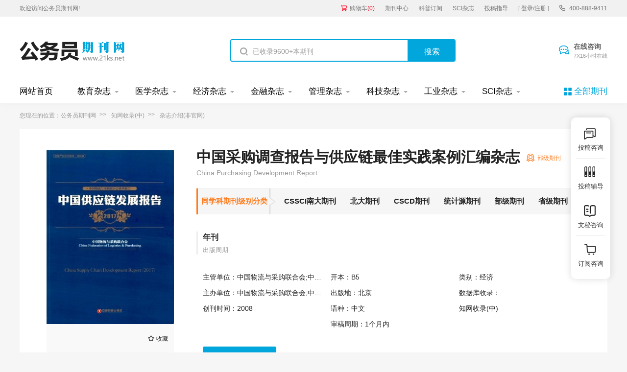

--- FILE ---
content_type: text/html
request_url: https://www.21ks.net/jjqk/jjqk_104292.html
body_size: 6602
content:
<!doctype html>
<html>
<head>
	
	<title>中国采购调查报告与供应链最佳实践案例汇编杂志-部级期刊</title>
	<meta name="keywords" content="经济,中国采购调查报告与供应链最佳实践案例汇编期刊杂志,投稿咨询" />
	<meta name="description" content="《中国采购调查报告与供应链最佳实践案例汇编》是一本由中国物流与采购联合会;中国物流学会主管，中国物流与采购联合会;中国物流学会主办的一本面向国内外公开发行的经济类期刊，该刊主要报道经济相关领域的研究成果与实践。该刊已入选部级期刊。。" />
	
	<meta charset="utf-8">
<meta name="referrer" content="origin">
<meta name="format-detection" content="telephone=no">
<link rel="stylesheet" type="text/css" href="/theme/21ks.net/default/static/css/base_21ksnet.css"/>
<script type="text/javascript" src="/theme/21ks.net/default/static/js/pub.js"></script>
<script type="text/javascript" src="/theme/21ks.net/default/static/js/common.js"></script>
<script type="text/javascript">app.uri='';app.root='';app.theme='/theme/21ks.net/default';</script>
<script type="text/javascript">var site_root = '';</script>	
</head>
<body class="container ksnet_com_show ksnet_qk_show">
	
	<header>	
	<div class="ksnet_header_top">
		<div class="w1200">
			<div class="left_logo l">
				<a href="/" title="公务员期刊" looyu_bound="1">欢迎访问公务员期刊网!</a>
			</div>
			<div class="right_menu r">
				<a href="/shop/cart/" title="购物车" class="dlicar" looyu_bound="1">购物车<span>(<b>0</b>)</span></a>
				<a href="/zazhi/" title="期刊中心" target="_blank" looyu_bound="1">期刊中心</a>
				<a href="/dingyue/" title="科普订阅" target="_blank" looyu_bound="1">科普订阅</a>
				<a href="/sci/" title="SCI杂志" target="_blank" looyu_bound="1">SCI杂志</a>
				<!-- <a href="/lunwen/" title="范文中心" target="_blank" looyu_bound="1">范文中心</a> -->
				<a href="/vip/sci.html" title="投稿指导" target="_blank" looyu_bound="1">投稿指导</a>
				<a href="javascript:;" onclick="ajaxlogin();" title="登录/注册" class="login" looyu_bound="1">[ 登录/注册 ]</a>
				<span class="ksnet_menu_tel">400-888-9411</span>
			</div>
		</div>
	</div>
	<div class="ksnet_logobanner w1200 after-clear">
		<div class="left_logo l">
			<a href="/" title="公务员期刊"></a>
		</div>
		<div class="mid_search l">
			<form action="/s.html" method="get" name="search">
				<input type="hidden" name="t" value="1" />
				<div class="search-input">
					<div class="l">
						<input type="text" class="q" name="q" placeholder="已收录9600+本期刊" value="" maxlength="50">
					</div>
					<div class="r"><input type="submit" class="s" value="搜索" onclick="if($('.q').val()==0){return false;}"></div>
				</div>
			</form>
		</div>
		<div class="right_service r">
			<a href="javascript:;" onclick="openChat();" class="btn_zxzx">在线咨询<span>7X16小时在线</span></a>
		</div>
	</div>
</header>
	
<!--banner-->
<div class="ksnet_index_banner ksnet_content_banner">
	<div class="w1200">
		<dl class="after-clear">
			<script src="/theme/21ks.net/default/static/js/top_menu_con.js" type="text/javascript" charset="utf-8"></script>
		</dl>
	</div>
</div>


	
	
	
	<div class="ksnet_comcontent w1200">
				
		<div class="ksnet_breadcrumb ksnet_qkbread">
			您现在的位置：<a href="/" title="公务员期刊">公务员期刊网</a>
			<!-- 
			<a href="https://www.21ks.net/zazhi/jingji/" title="经济杂志">经济杂志</a>
			 -->
			
			<a href="https://www.21ks.net/zazhi/zhiwangshoulu/" title="知网收录(中)">知网收录(中)</a>
			
			<!-- 
			<a href="https://www.21ks.net/zazhi/beijing/" title="北京地区">北京地区</a>
			 -->
			<span>杂志介绍(非官网)</span>
		</div>
		
		<div class="ksnet_qkshow_desc after-clear">
	<div class="l hoverimg ksnet_coverimg">
		<img src="/upload/thumbnail/image/202205/25/18b02_102c7.jpg_260x355.jpg" alt="中国采购调查报告与供应链最佳实践案例汇编杂志" />
		<p class="s_qndj after-clear"><a href="javascript:;" title="加入收藏" res="favorite" aid=25192 class="btn_collect"><i class="jrsc"></i><span>收藏</span></a></p>
	</div>
	<div class="r infobox">
		<h1 class="ksnet_qkname">中国采购调查报告与供应链最佳实践案例汇编杂志</h1>
		<span class="ksnet_qkjb">部级期刊</span>
		<div class="clear"></div>
		<h3>China Purchasing Development Report</h3>
		<p class="s_zzfl"><b>同学科期刊级别分类</b>
			<a href="https://www.21ks.net/zazhi/jingji/landaheixin/">CSSCI南大期刊</a>
			<a href="https://www.21ks.net/zazhi/jingji/beidaheixin/">北大期刊</a>
			<a href="https://www.21ks.net/zazhi/jingji/cscdheixin/">CSCD期刊</a>
			<a href="https://www.21ks.net/zazhi/jingji/tongjiyun/">统计源期刊</a>
			<a href="https://www.21ks.net/zazhi/jingji/guojiajie/">部级期刊</a>
			<a href="https://www.21ks.net/zazhi/jingji/shengjie/">省级期刊</a>
		</p>
		<ul class="after-clear">
			
			<li>
				<b>年刊</b>
				<span>出版周期</span>
			</li>
			
			
			
		</ul>
		<dl>
			<dd title="中国物流与采购联合会;中国物流学会">主管单位：中国物流与采购联合会;中国物流学会</dd>
			<dd title="中国物流与采购联合会;中国物流学会">主办单位：中国物流与采购联合会;中国物流学会</dd>
			
			<dd>创刊时间：2008</dd>
		</dl>
		<dl>
			<dd>开本：B5</dd>
			<dd>出版地：<a target="_blank" href="https://www.21ks.net/zazhi/beijing/" title="北京">北京</a></dd>
			<dd>语种：中文</dd>
			<dd>审稿周期：1个月内</dd>
		</dl>	
		<dl class="dl_rysl">
			<div state="0">
				<dd>类别：经济</dd>
				
				
				
				
				<dd class="sjktj">数据库收录：<p><a href="https://www.21ks.net/zazhi/zhiwangshoulu/" target="_blank">知网收录(中)</a></p></dd>
			</div>
			<a href="javascript:;" class="btn-qkryckgd">查看更多<i class="open"></i></a>
		</dl>
		<div class="clear"></div>
		<div class="ksnet_qk_btngroup">
			
			<a href="javascript:;" onclick="openChat();return false;" class="btn-common btn-tgzx">投稿咨询</a>
			
			
		</div>
	</div>
</div>
		
		<div class="ksnet_qkshow_content after-clear">
			<div class="ksnet_left_con">
				
				<div class="ksnet_comcon ksnet_maincon">
					<!--杂志简介-->
					
					<h3>中国采购调查报告与供应链最佳实践案例汇编杂志简介</h3>
					<p>
	《中国采购调查报告与供应链最佳实践案例汇编》以“服务产教融合战略，赋能供应链生态创新”为核心理念，致力于打造集科研成果转化、教学实践创新、产业需求对接于一体的学术交流平台，本汇编立足供应链数字化转型与全球产业链重构的时代背景，系统收录物流优化算法、区块链溯源技术、智能仓储机器人等领域的最新科研成果。
</p>
<p>
	杂志 汇编聚焦供应链管理专业建设需求，构建“理论-方法-工具-案例”四位一体的教学资源库。在“教学案例”部分，收录某新能源车企全球采购网络抗风险能力建设等15个典型案例，配套开发沙盘推演系统，支持“采购谈判模拟”“供应商关系管理”等实践教学课程；通过“课程思政”专栏，将国产大飞机C919供应链国产化进程等案例融入专业教学，实现“家国情怀+专业能力”的育人目标。此外，汇编联合中国物流与采购联合会开发“供应链管理微专业”认证体系，收录的需求预测模型构建与仿真实验等12门课程模块已在全国37所高校推广，推动“虚拟教研室”建设与跨校教学资源共享。
</p>
					
					
					
					<!-- 栏目设置 -->
					<h3>中国采购调查报告与供应链最佳实践案例汇编杂志栏目设置</h3>
					<p>综合篇、产业篇、专题篇、企业篇</p>
					
					
					
					<!--杂志荣誉-->
					<h3 class="ksnet_qkshow_zzry">中国采购调查报告与供应链最佳实践案例汇编杂志荣誉信息</h3>
					<ul class="rrxx after-clear">								
						
						<li>
							<a href="https://www.21ks.net/zazhi/" target="_blank">中国期刊全文数据库（CJFD）</a>
						</li>
						
					</ul>
					
					
					
					<!--杂志订阅-->
					<h3>中国采购调查报告与供应链最佳实践案例汇编杂志订阅方式</h3>
					<p>地址：北京市丰台区南四环西路188号5区20楼，邮编：100070。</p>
					
					
					
					
					<!--投稿须知 -->
					<h3 class="ksnet_qkshow_tgsx">中国采购调查报告与供应链最佳实践案例汇编杂志社投稿须知</h3>
					<p>1、文稿应资料可靠、数据准确、具有创造性、科学性、实用性。应立论新颖、论据充分、数据可靠，文责自负（严禁抄袭），文字要精炼。</p>
<p>2、姓名在文题下按序排列，排列应在投稿时确定。作者姓名、单位、详细地址及邮政编码务必写清楚，多作者稿署名时须征得其他作者同意，排好先后次序，接录稿通知后不再改动。</p>
<p>3、文章要求在2000-2400字符，格式一般要包括：题目、作者及单位、邮编、内容摘要、关键词、正文、参考文献等。文章标题字符要求在20字以内。</p>
<p>4、文章中的图表应具有典型性，尽量少而精，表格使用三线表；图要使用黑线图，绘出的线条要光滑、流畅、粗细均匀；计量单位请以近期国务院颁布的《中华人民共和国法定计量单位》为准，不得采用非法定计量单位。</p>
<p>5、为缩短刊出周期和减少错误，来稿一律使用word格式，并请详细注明本人详细联系方式。审稿周期一般为5个工作日，作者也可来电查询，以免影响正常发表。</p>
<p>6、编辑部对来稿有删修权，不同意删修的稿件请在来稿中声明。我刊同时被国内多家学术期刊数据库收录，不同意收录的稿件，请在来稿中声明。稿件刊登后，赠当期杂志2册。</p>
					
					
					
					
					<!--杂志范例 -->
					<h3 class="ksnet_qkshow_zzfl">中国采购调查报告与供应链最佳实践案例汇编杂志范例</h3>
					<span class="ksnet_qkshow_zzfl">
					
					
					
					
					
					
					
					
					
<p>2014年中国企业采购调查数据李帅;
					
					
					
<p>采购组织可持续发展与社会责任规范
					
					
					
<p>全球采购聚焦中国 中国采购走向世界
					
					
					
<p>金融危机下的供应链风险管理王福寿;
					
					
					
<p>CIPS推动中国道德采购和可持续采购
					
					
					
<p>国有企业采购现状的调研与分析宫迅伟;
					
					
					
<p>迎接供应商质量管理提升的拐点王为人;
					
					
					
<p>国有企业招投标管理实践问题初探刘协和;
					
					
					
<p>大数据对采购与供应链的影响陈兵兵;刘慧;
					
					
					
<p>2014年中国企业供应商管理调查报告李帅;
					
					
					
<p>新兴全球采购战略研究李帅;吕丽静;吴竟来;
					
					
					
<p>2014年中国企业绿色采购调查报告吕丽静;
					
					
					
<p>从制造业PMI看经济环境和政策变化陈中涛;
					
					
					
<p>从非制造业PMI看经济环境和政策变化武威;
					
					
					
<p>2014年中国企业采购风险调查报告张小将;
					
					
					
<p>2014年中国企业采购人员薪酬调查报告李帅;
					
					
					
<p>2014年中国工业设备行业采购调查报告李帅;
					
					
					
<p>2014年中国企业采购信息化调查报告吴竟来;
					
					
					
<p>产业迁移对采购供应管理的影响杨冠军;安俊龙;
					
					
					
<p>2014年中国企业采购成本控制调查报告谢培庆;
					
					
					
					
					
					
					
					
					
					
					
					
					
					
					
					
					
					
					
					
					
					
					</span>
					
				</div>
				
				
				<!--echarts-->



				
				<!--上下本-->
				<div class="ksnet_comcon ksnet_qk_page">
					<ul>							
						
						<li>
							<a href="https://www.21ks.net/zrkx/zrkx_18116.html" title="地层古生物论文集" target="_blank"><span>上一本：</span>地层古生物论文集</a>
						</li>
						
						
						<li>
							<a href="https://www.21ks.net/zazhi/25193.html" title="规划师论丛" target="_blank"><span>下一本：</span>规划师论丛</a>
						</li>
						
					</ul>
				</div>
				
				
				
				<!--按杂志类别划分-->

<div class="ksnet_comcon ksnet_qk_xgqk ksnet_qk_azzlb after-clear">
	<h4><b>按杂志类别划分：</b></h4>
	
	
	<a href="https://www.21ks.net/zazhi/jjyglzh/" title="经济与管理综合杂志" target="_blank">经济与管理综合</a>
	
	<a href="https://www.21ks.net/zazhi/hgjjglykcxfz/" title="宏观经济管理与可持续发展杂志" target="_blank">宏观经济管理与可持续发展</a>
	
	<a href="https://www.21ks.net/zazhi/jjlljjjsxs/" title="经济理论及经济思想史杂志" target="_blank">经济理论及经济思想史</a>
	
	<a href="https://www.21ks.net/zazhi/jjtzgg/" title="经济体制改革杂志" target="_blank">经济体制改革</a>
	
	<a href="https://www.21ks.net/zazhi/jjtj/" title="经济统计杂志" target="_blank">经济统计</a>
	
	<a href="https://www.21ks.net/zazhi/nyjj/" title="农业经济杂志" target="_blank">农业经济</a>
	
	<a href="https://www.21ks.net/zazhi/gyjj/" title="工业经济杂志" target="_blank">工业经济</a>
	
	<a href="https://www.21ks.net/zazhi/jtysjj/" title="交通运输经济杂志" target="_blank">交通运输经济</a>
	
	<a href="https://www.21ks.net/zazhi/qyjj/" title="企业经济杂志" target="_blank">企业经济</a>
	
	<a href="https://www.21ks.net/zazhi/ly12004010/" title="旅游杂志" target="_blank">旅游</a>
	
	<a href="https://www.21ks.net/zazhi/whjj/" title="文化经济杂志" target="_blank">文化经济</a>
	
	<a href="https://www.21ks.net/zazhi/xxjjyyzjj/" title="信息经济与邮政经济杂志" target="_blank">信息经济与邮政经济</a>
	
	<a href="https://www.21ks.net/zazhi/fwyjj/" title="服务业经济杂志" target="_blank">服务业经济</a>
	
	<a href="https://www.21ks.net/zazhi/myjj/" title="贸易经济杂志" target="_blank">贸易经济</a>
	
	<a href="https://www.21ks.net/zazhi/czyss/" title="财政与税收杂志" target="_blank">财政与税收</a>
	
	<a href="https://www.21ks.net/zazhi/jr/" title="金融杂志" target="_blank">金融</a>
	
	<a href="https://www.21ks.net/zazhi/zq/" title="证券杂志" target="_blank">证券</a>
	
	<a href="https://www.21ks.net/zazhi/bx/" title="保险杂志" target="_blank">保险</a>
	
	<a href="https://www.21ks.net/zazhi/tz/" title="投资杂志" target="_blank">投资</a>
	
	<a href="https://www.21ks.net/zazhi/hj/" title="会计杂志" target="_blank">会计</a>
	
	<a href="https://www.21ks.net/zazhi/sj/" title="审计杂志" target="_blank">审计</a>
	
	<a href="https://www.21ks.net/zazhi/scyjyxx/" title="市场研究与信息杂志" target="_blank">市场研究与信息</a>
	
	<a href="https://www.21ks.net/zazhi/glx/" title="管理学杂志" target="_blank">管理学</a>
	
	<a href="https://www.21ks.net/zazhi/ldxyjcx/" title="领导学与决策学杂志" target="_blank">领导学与决策学</a>
	
	<a href="https://www.21ks.net/zazhi/kxyjgl/" title="科学研究管理杂志" target="_blank">科学研究管理</a>
	
</div>

				
				<!--免责声明-->
				<script src="/theme/21ks.net/default/static/js/s_mzsm_symp.js" type="text/javascript" charset="utf-8"></script>
				地址：北京市丰台区南四环西路188号5区20楼，邮编：100070。本站仅做历史信息展示，不提供任何服务。</p></div>
			
				
			</div>
			
			<div class="ksnet_right_con">
				
				<!--相关期刊-->
				

<div class="ksnet_comcon_right ksnet_right_xgqk">
	<h4>相关期刊</h4>
	<ul>
		
		<li class="hoverimg">
			<a target="_blank" href="https://www.21ks.net/jjqk/jjqk_31900.html" title="物流与供应链杂志" class="after-clear">
				<div class="left-img l">								
					<img src="/upload/thumbnail/image/202308/20/2267e_12be9.jpg_260x355.jpg" alt="物流与供应链" />
				</div>
				<div class="right-info l">
					<h6>物流与供应链</h6>
					<p>级别：省级期刊</p>
					<p>荣誉：</p>
				</div>
			</a>	
		</li>
		
		<li class="hoverimg">
			<a target="_blank" href="https://www.21ks.net/shkx/shkx_19231.html" title="中国采购发展报告杂志" class="after-clear">
				<div class="left-img l">								
					<img src="/upload/thumbnail/image/202205/25/18b02_102c7.jpg_260x355.jpg" alt="中国采购发展报告" />
				</div>
				<div class="right-info l">
					<h6>中国采购发展报告</h6>
					<p>级别：部级期刊</p>
					<p>荣誉：中国期刊全文数据库（CJFD）</p>
				</div>
			</a>	
		</li>
		
		<li class="hoverimg">
			<a target="_blank" href="https://www.21ks.net/jjqk/jjqk_178722.html" title="供应链管理杂志" class="after-clear">
				<div class="left-img l">								
					<img src="/upload/thumbnail/image/202308/20/1eb1e_11627.jpg_260x355.jpg" alt="供应链管理" />
				</div>
				<div class="right-info l">
					<h6>供应链管理</h6>
					<p>级别：部级期刊</p>
					<p>荣誉：中国优秀期刊遴选数据库</p>
				</div>
			</a>	
		</li>
		
	</ul>
</div>






				
				<!--热门期刊推荐-->
				



<div class="ksnet_comcon_right ksnet_right_qktj">
	<h4>热门期刊推荐</h4>
	<ul>
		
		<li><a target="_blank" href="https://www.21ks.net/jjqk/jjqk_31900.html" title="物流与供应链杂志社">物流与供应链杂志社</a></li>
		
		<li><a target="_blank" href="https://www.21ks.net/jjqk/jjqk_178722.html" title="供应链管理杂志社">供应链管理杂志社</a></li>
		
		<li><a target="_blank" href="https://www.21ks.net/shkx/shkx_19231.html" title="中国采购发展报告杂志社">中国采购发展报告杂志社</a></li>
		
	</ul>
</div>




				
				<!--经济期刊杂志-->
				





<div class="ksnet_comcon_right ksnet_right_qktj">
	<h4>经济期刊杂志</h4>
	<ul>
		
		<li><a target="_blank" href="https://www.21ks.net/zrkx/zrkx_19469.html" title="现代工业经济和信息化杂志编辑部">现代工业经济和信息化杂志编辑部</a></li>
		
		<li><a target="_blank" href="https://www.21ks.net/jjqk/jjqk_18862.html" title="公司治理评论杂志编辑部">公司治理评论杂志编辑部</a></li>
		
		<li><a target="_blank" href="https://www.21ks.net/shkx/shkx_18709.html" title="国家外汇管理局文告杂志编辑部">国家外汇管理局文告杂志编辑部</a></li>
		
		<li><a target="_blank" href="https://www.21ks.net/jjqk/jjqk_16853.html" title="投资理论与实践杂志编辑部">投资理论与实践杂志编辑部</a></li>
		
		<li><a target="_blank" href="https://www.21ks.net/zazhi/236383.html" title="中国会展·中国会议杂志编辑部">中国会展·中国会议杂志编辑部</a></li>
		
		<li><a target="_blank" href="https://www.21ks.net/jjqk/jjqk_11816.html" title="广西市场与价格杂志编辑部">广西市场与价格杂志编辑部</a></li>
		
		<li><a target="_blank" href="https://www.21ks.net/jjqk/jjqk_12867.html" title="天津社会保险杂志编辑部">天津社会保险杂志编辑部</a></li>
		
		<li><a target="_blank" href="https://www.21ks.net/zazhi/30506.html" title="市场与人口分析杂志编辑部">市场与人口分析杂志编辑部</a></li>
		
	</ul>
</div>


				
			</div>
		</div>	
	</div>
	
	
		
	<script type="text/javascript" charset="utf-8" src="/theme/21ks.net/default/static/js/footer_qk.js"></script>
<!-- 侧边栏 -->

<script type="text/javascript" charset="utf-8" src="/theme/21ks.net/default/static/js/tk-leyuxs.js"></script>


<script type="text/javascript" charset="utf-8" src="/theme/21ks.net/default/static/js/leyutck.js"></script>

	<script language="javascript" src="/index.php?m=article&c=content&a=click&aid=25192"></script>
</body>
</html>